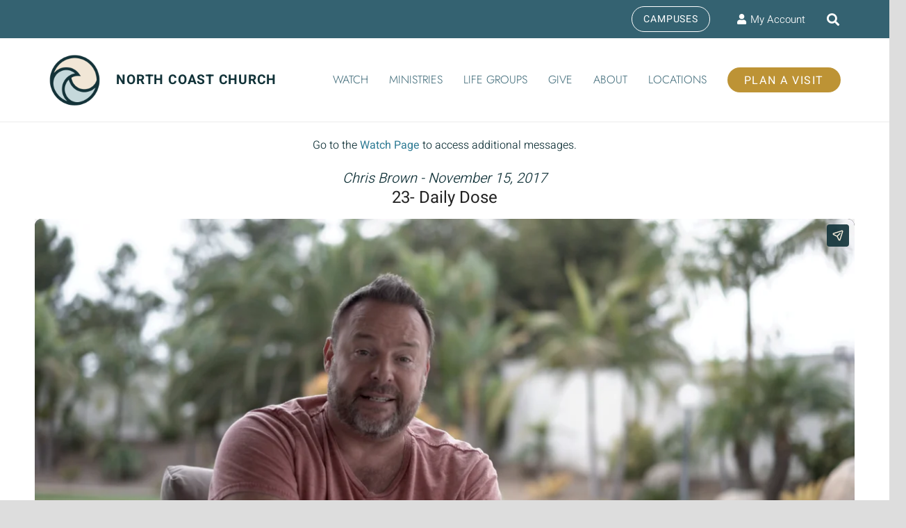

--- FILE ---
content_type: text/html; charset=UTF-8
request_url: https://player.vimeo.com/video/242862517?byline=0&portrait=0
body_size: 6954
content:
<!DOCTYPE html>
<html lang="en">
<head>
  <meta charset="utf-8">
  <meta name="viewport" content="width=device-width,initial-scale=1,user-scalable=yes">
  
  <link rel="canonical" href="https://player.vimeo.com/video/242862517">
  <meta name="googlebot" content="noindex,indexifembedded">
  
  
  <title>Wednesday, November 15 - Daily Dose on Vimeo</title>
  <style>
      body, html, .player, .fallback {
          overflow: hidden;
          width: 100%;
          height: 100%;
          margin: 0;
          padding: 0;
      }
      .fallback {
          
              background-color: transparent;
          
      }
      .player.loading { opacity: 0; }
      .fallback iframe {
          position: fixed;
          left: 0;
          top: 0;
          width: 100%;
          height: 100%;
      }
  </style>
  <link rel="modulepreload" href="https://f.vimeocdn.com/p/4.46.25/js/player.module.js" crossorigin="anonymous">
  <link rel="modulepreload" href="https://f.vimeocdn.com/p/4.46.25/js/vendor.module.js" crossorigin="anonymous">
  <link rel="preload" href="https://f.vimeocdn.com/p/4.46.25/css/player.css" as="style">
</head>

<body>


<div class="vp-placeholder">
    <style>
        .vp-placeholder,
        .vp-placeholder-thumb,
        .vp-placeholder-thumb::before,
        .vp-placeholder-thumb::after {
            position: absolute;
            top: 0;
            bottom: 0;
            left: 0;
            right: 0;
        }
        .vp-placeholder {
            visibility: hidden;
            width: 100%;
            max-height: 100%;
            height: calc(2160 / 3840 * 100vw);
            max-width: calc(3840 / 2160 * 100vh);
            margin: auto;
        }
        .vp-placeholder-carousel {
            display: none;
            background-color: #000;
            position: absolute;
            left: 0;
            right: 0;
            bottom: -60px;
            height: 60px;
        }
    </style>

    

    
        <style>
            .vp-placeholder-thumb {
                overflow: hidden;
                width: 100%;
                max-height: 100%;
                margin: auto;
            }
            .vp-placeholder-thumb::before,
            .vp-placeholder-thumb::after {
                content: "";
                display: block;
                filter: blur(7px);
                margin: 0;
                background: url(https://i.vimeocdn.com/video/666843304-376297424a45d8313fbe24c1fecc081c168d226a36856114d16423bdab2bad58-d?mw=80&q=85) 50% 50% / contain no-repeat;
            }
            .vp-placeholder-thumb::before {
                 
                margin: -30px;
            }
        </style>
    

    <div class="vp-placeholder-thumb"></div>
    <div class="vp-placeholder-carousel"></div>
    <script>function placeholderInit(t,h,d,s,n,o){var i=t.querySelector(".vp-placeholder"),v=t.querySelector(".vp-placeholder-thumb");if(h){var p=function(){try{return window.self!==window.top}catch(a){return!0}}(),w=200,y=415,r=60;if(!p&&window.innerWidth>=w&&window.innerWidth<y){i.style.bottom=r+"px",i.style.maxHeight="calc(100vh - "+r+"px)",i.style.maxWidth="calc("+n+" / "+o+" * (100vh - "+r+"px))";var f=t.querySelector(".vp-placeholder-carousel");f.style.display="block"}}if(d){var e=new Image;e.onload=function(){var a=n/o,c=e.width/e.height;if(c<=.95*a||c>=1.05*a){var l=i.getBoundingClientRect(),g=l.right-l.left,b=l.bottom-l.top,m=window.innerWidth/g*100,x=window.innerHeight/b*100;v.style.height="calc("+e.height+" / "+e.width+" * "+m+"vw)",v.style.maxWidth="calc("+e.width+" / "+e.height+" * "+x+"vh)"}i.style.visibility="visible"},e.src=s}else i.style.visibility="visible"}
</script>
    <script>placeholderInit(document,  false ,  true , "https://i.vimeocdn.com/video/666843304-376297424a45d8313fbe24c1fecc081c168d226a36856114d16423bdab2bad58-d?mw=80\u0026q=85",  3840 ,  2160 );</script>
</div>

<div id="player" class="player"></div>
<script>window.playerConfig = {"cdn_url":"https://f.vimeocdn.com","vimeo_api_url":"api.vimeo.com","request":{"files":{"dash":{"cdns":{"akfire_interconnect_quic":{"avc_url":"https://vod-adaptive-ak.vimeocdn.com/exp=1769009360~acl=%2Fb4e8fe08-f73c-4785-a2a8-4fa26c61ee14%2Fpsid%3D5aa8d3662dc54eb8e981c302106a0198e479887c0bea5fe9ac896560b2ce76c1%2F%2A~hmac=5fcd7d19d7981ebe04419fe81e5e55b6d25cd28e44920c3c1a477a666fe519bf/b4e8fe08-f73c-4785-a2a8-4fa26c61ee14/psid=5aa8d3662dc54eb8e981c302106a0198e479887c0bea5fe9ac896560b2ce76c1/v2/playlist/av/primary/playlist.json?omit=av1-hevc\u0026pathsig=8c953e4f~r6aXb2ERrP0pVsxIi0BdZpIFUWsiyejjsKBn17VT49o\u0026r=dXM%3D\u0026rh=4t7zfA","origin":"gcs","url":"https://vod-adaptive-ak.vimeocdn.com/exp=1769009360~acl=%2Fb4e8fe08-f73c-4785-a2a8-4fa26c61ee14%2Fpsid%3D5aa8d3662dc54eb8e981c302106a0198e479887c0bea5fe9ac896560b2ce76c1%2F%2A~hmac=5fcd7d19d7981ebe04419fe81e5e55b6d25cd28e44920c3c1a477a666fe519bf/b4e8fe08-f73c-4785-a2a8-4fa26c61ee14/psid=5aa8d3662dc54eb8e981c302106a0198e479887c0bea5fe9ac896560b2ce76c1/v2/playlist/av/primary/playlist.json?pathsig=8c953e4f~r6aXb2ERrP0pVsxIi0BdZpIFUWsiyejjsKBn17VT49o\u0026r=dXM%3D\u0026rh=4t7zfA"},"fastly_skyfire":{"avc_url":"https://skyfire.vimeocdn.com/1769009360-0x9f546402a2f4359eaada8c7038c9dfd592ab296c/b4e8fe08-f73c-4785-a2a8-4fa26c61ee14/psid=5aa8d3662dc54eb8e981c302106a0198e479887c0bea5fe9ac896560b2ce76c1/v2/playlist/av/primary/playlist.json?omit=av1-hevc\u0026pathsig=8c953e4f~r6aXb2ERrP0pVsxIi0BdZpIFUWsiyejjsKBn17VT49o\u0026r=dXM%3D\u0026rh=4t7zfA","origin":"gcs","url":"https://skyfire.vimeocdn.com/1769009360-0x9f546402a2f4359eaada8c7038c9dfd592ab296c/b4e8fe08-f73c-4785-a2a8-4fa26c61ee14/psid=5aa8d3662dc54eb8e981c302106a0198e479887c0bea5fe9ac896560b2ce76c1/v2/playlist/av/primary/playlist.json?pathsig=8c953e4f~r6aXb2ERrP0pVsxIi0BdZpIFUWsiyejjsKBn17VT49o\u0026r=dXM%3D\u0026rh=4t7zfA"}},"default_cdn":"akfire_interconnect_quic","separate_av":true,"streams":[{"profile":"175","id":"a0cc5a7c-7c0d-40df-9cab-1176e4e67471","fps":23.98,"quality":"1080p"},{"profile":"164","id":"c31e8f8e-6693-4720-b0f0-abc7f59a28ca","fps":23.98,"quality":"360p"},{"profile":"165","id":"e82720f7-49e6-4426-b82e-4c527fa3742d","fps":23.98,"quality":"540p"},{"profile":"170","id":"30fb7ea9-36f9-49fa-8d85-081e1bca889e","fps":23.98,"quality":"1440p"},{"profile":"174","id":"3e48c932-8103-4879-b027-ff3ad06c1bf1","fps":23.98,"quality":"720p"},{"profile":"172","id":"78ae2387-c0fe-49ec-85f2-cfb43e8c511b","fps":23.98,"quality":"2160p"}],"streams_avc":[{"profile":"170","id":"30fb7ea9-36f9-49fa-8d85-081e1bca889e","fps":23.98,"quality":"1440p"},{"profile":"174","id":"3e48c932-8103-4879-b027-ff3ad06c1bf1","fps":23.98,"quality":"720p"},{"profile":"172","id":"78ae2387-c0fe-49ec-85f2-cfb43e8c511b","fps":23.98,"quality":"2160p"},{"profile":"175","id":"a0cc5a7c-7c0d-40df-9cab-1176e4e67471","fps":23.98,"quality":"1080p"},{"profile":"164","id":"c31e8f8e-6693-4720-b0f0-abc7f59a28ca","fps":23.98,"quality":"360p"},{"profile":"165","id":"e82720f7-49e6-4426-b82e-4c527fa3742d","fps":23.98,"quality":"540p"}]},"hls":{"cdns":{"akfire_interconnect_quic":{"avc_url":"https://vod-adaptive-ak.vimeocdn.com/exp=1769009360~acl=%2Fb4e8fe08-f73c-4785-a2a8-4fa26c61ee14%2Fpsid%3D5aa8d3662dc54eb8e981c302106a0198e479887c0bea5fe9ac896560b2ce76c1%2F%2A~hmac=5fcd7d19d7981ebe04419fe81e5e55b6d25cd28e44920c3c1a477a666fe519bf/b4e8fe08-f73c-4785-a2a8-4fa26c61ee14/psid=5aa8d3662dc54eb8e981c302106a0198e479887c0bea5fe9ac896560b2ce76c1/v2/playlist/av/primary/playlist.m3u8?omit=av1-hevc-opus\u0026pathsig=8c953e4f~2vGH3RlQZt4xbBv8kWAuPRKvtuQrfPHYbw7pnvBAtP8\u0026r=dXM%3D\u0026rh=4t7zfA\u0026sf=fmp4","origin":"gcs","url":"https://vod-adaptive-ak.vimeocdn.com/exp=1769009360~acl=%2Fb4e8fe08-f73c-4785-a2a8-4fa26c61ee14%2Fpsid%3D5aa8d3662dc54eb8e981c302106a0198e479887c0bea5fe9ac896560b2ce76c1%2F%2A~hmac=5fcd7d19d7981ebe04419fe81e5e55b6d25cd28e44920c3c1a477a666fe519bf/b4e8fe08-f73c-4785-a2a8-4fa26c61ee14/psid=5aa8d3662dc54eb8e981c302106a0198e479887c0bea5fe9ac896560b2ce76c1/v2/playlist/av/primary/playlist.m3u8?omit=opus\u0026pathsig=8c953e4f~2vGH3RlQZt4xbBv8kWAuPRKvtuQrfPHYbw7pnvBAtP8\u0026r=dXM%3D\u0026rh=4t7zfA\u0026sf=fmp4"},"fastly_skyfire":{"avc_url":"https://skyfire.vimeocdn.com/1769009360-0x9f546402a2f4359eaada8c7038c9dfd592ab296c/b4e8fe08-f73c-4785-a2a8-4fa26c61ee14/psid=5aa8d3662dc54eb8e981c302106a0198e479887c0bea5fe9ac896560b2ce76c1/v2/playlist/av/primary/playlist.m3u8?omit=av1-hevc-opus\u0026pathsig=8c953e4f~2vGH3RlQZt4xbBv8kWAuPRKvtuQrfPHYbw7pnvBAtP8\u0026r=dXM%3D\u0026rh=4t7zfA\u0026sf=fmp4","origin":"gcs","url":"https://skyfire.vimeocdn.com/1769009360-0x9f546402a2f4359eaada8c7038c9dfd592ab296c/b4e8fe08-f73c-4785-a2a8-4fa26c61ee14/psid=5aa8d3662dc54eb8e981c302106a0198e479887c0bea5fe9ac896560b2ce76c1/v2/playlist/av/primary/playlist.m3u8?omit=opus\u0026pathsig=8c953e4f~2vGH3RlQZt4xbBv8kWAuPRKvtuQrfPHYbw7pnvBAtP8\u0026r=dXM%3D\u0026rh=4t7zfA\u0026sf=fmp4"}},"default_cdn":"akfire_interconnect_quic","separate_av":true},"progressive":[{"profile":"174","width":1280,"height":720,"mime":"video/mp4","fps":23.98,"url":"https://vod-progressive-ak.vimeocdn.com/exp=1769009360~acl=%2Fvimeo-transcode-storage-prod-us-west1-h264-720p%2F01%2F3572%2F9%2F242862517%2F872756044.mp4~hmac=2b5577e25b093ced3710e1ae29aa6f711e4e5dac7639fa01f19c39dc92b48233/vimeo-transcode-storage-prod-us-west1-h264-720p/01/3572/9/242862517/872756044.mp4","cdn":"akamai_interconnect","quality":"720p","id":"3e48c932-8103-4879-b027-ff3ad06c1bf1","origin":"gcs"},{"profile":"175","width":1920,"height":1080,"mime":"video/mp4","fps":23.98,"url":"https://vod-progressive-ak.vimeocdn.com/exp=1769009360~acl=%2Fvimeo-transcode-storage-prod-us-east1-h264-1080p%2F01%2F3572%2F9%2F242862517%2F872756078.mp4~hmac=871514ca9fb25b698788df302cd61ab80ff8e52c1cd4839214a8dabc1e18d35f/vimeo-transcode-storage-prod-us-east1-h264-1080p/01/3572/9/242862517/872756078.mp4","cdn":"akamai_interconnect","quality":"1080p","id":"a0cc5a7c-7c0d-40df-9cab-1176e4e67471","origin":"gcs"},{"profile":"164","width":640,"height":360,"mime":"video/mp4","fps":23.98,"url":"https://vod-progressive-ak.vimeocdn.com/exp=1769009360~acl=%2Fvimeo-transcode-storage-prod-us-east1-h264-360p%2F01%2F3572%2F9%2F242862517%2F872756045.mp4~hmac=ade4bebbffdf9e9ac94b7ecd0261a81e1657623ad056ed691fd115797ff27e55/vimeo-transcode-storage-prod-us-east1-h264-360p/01/3572/9/242862517/872756045.mp4","cdn":"akamai_interconnect","quality":"360p","id":"c31e8f8e-6693-4720-b0f0-abc7f59a28ca","origin":"gcs"},{"profile":"165","width":960,"height":540,"mime":"video/mp4","fps":23.98,"url":"https://vod-progressive-ak.vimeocdn.com/exp=1769009360~acl=%2Fvimeo-transcode-storage-prod-us-central1-h264-540p%2F01%2F3572%2F9%2F242862517%2F872756068.mp4~hmac=d77d783f3129d06568740eec25e4bef12021df79cacdb4022e4760c7c31ec185/vimeo-transcode-storage-prod-us-central1-h264-540p/01/3572/9/242862517/872756068.mp4","cdn":"akamai_interconnect","quality":"540p","id":"e82720f7-49e6-4426-b82e-4c527fa3742d","origin":"gcs"}]},"file_codecs":{"av1":[],"avc":["30fb7ea9-36f9-49fa-8d85-081e1bca889e","3e48c932-8103-4879-b027-ff3ad06c1bf1","78ae2387-c0fe-49ec-85f2-cfb43e8c511b","a0cc5a7c-7c0d-40df-9cab-1176e4e67471","c31e8f8e-6693-4720-b0f0-abc7f59a28ca","e82720f7-49e6-4426-b82e-4c527fa3742d"],"hevc":{"dvh1":[],"hdr":[],"sdr":[]}},"lang":"en","referrer":"https://www.northcoastchurch.com/messages/peace-on-earth-part-2/?enmse=1\u0026amp;enmse_sid=217\u0026amp;enmse_mid=1850","cookie_domain":".vimeo.com","signature":"16c92d528adf16f2cc8d974a6f406fea","timestamp":1769005760,"expires":3600,"thumb_preview":{"url":"https://videoapi-sprites.vimeocdn.com/video-sprites/image/0e2c1b6c-67c7-4382-9733-1386485a05ef.0.jpeg?ClientID=sulu\u0026Expires=1769009360\u0026Signature=0d5ac87616c6429f9aef34923bb0f815df9c03fc","height":2880,"width":4260,"frame_height":240,"frame_width":426,"columns":10,"frames":120},"currency":"USD","session":"4482581819e3d702bd9b49bfef02473f366fb80e1769005760","cookie":{"volume":1,"quality":null,"hd":0,"captions":null,"transcript":null,"captions_styles":{"color":null,"fontSize":null,"fontFamily":null,"fontOpacity":null,"bgOpacity":null,"windowColor":null,"windowOpacity":null,"bgColor":null,"edgeStyle":null},"audio_language":null,"audio_kind":null,"qoe_survey_vote":0},"build":{"backend":"31e9776","js":"4.46.25"},"urls":{"js":"https://f.vimeocdn.com/p/4.46.25/js/player.js","js_base":"https://f.vimeocdn.com/p/4.46.25/js","js_module":"https://f.vimeocdn.com/p/4.46.25/js/player.module.js","js_vendor_module":"https://f.vimeocdn.com/p/4.46.25/js/vendor.module.js","locales_js":{"de-DE":"https://f.vimeocdn.com/p/4.46.25/js/player.de-DE.js","en":"https://f.vimeocdn.com/p/4.46.25/js/player.js","es":"https://f.vimeocdn.com/p/4.46.25/js/player.es.js","fr-FR":"https://f.vimeocdn.com/p/4.46.25/js/player.fr-FR.js","ja-JP":"https://f.vimeocdn.com/p/4.46.25/js/player.ja-JP.js","ko-KR":"https://f.vimeocdn.com/p/4.46.25/js/player.ko-KR.js","pt-BR":"https://f.vimeocdn.com/p/4.46.25/js/player.pt-BR.js","zh-CN":"https://f.vimeocdn.com/p/4.46.25/js/player.zh-CN.js"},"ambisonics_js":"https://f.vimeocdn.com/p/external/ambisonics.min.js","barebone_js":"https://f.vimeocdn.com/p/4.46.25/js/barebone.js","chromeless_js":"https://f.vimeocdn.com/p/4.46.25/js/chromeless.js","three_js":"https://f.vimeocdn.com/p/external/three.rvimeo.min.js","vuid_js":"https://f.vimeocdn.com/js_opt/modules/utils/vuid.min.js","hive_sdk":"https://f.vimeocdn.com/p/external/hive-sdk.js","hive_interceptor":"https://f.vimeocdn.com/p/external/hive-interceptor.js","proxy":"https://player.vimeo.com/static/proxy.html","css":"https://f.vimeocdn.com/p/4.46.25/css/player.css","chromeless_css":"https://f.vimeocdn.com/p/4.46.25/css/chromeless.css","fresnel":"https://arclight.vimeo.com/add/player-stats","player_telemetry_url":"https://arclight.vimeo.com/player-events","telemetry_base":"https://lensflare.vimeo.com"},"flags":{"plays":1,"dnt":0,"autohide_controls":0,"preload_video":"metadata_on_hover","qoe_survey_forced":0,"ai_widget":0,"ecdn_delta_updates":0,"disable_mms":0,"check_clip_skipping_forward":0},"country":"US","client":{"ip":"18.116.200.182"},"ab_tests":{"cross_origin_texttracks":{"group":"variant","track":false,"data":null}},"atid":"1848958468.1769005760","ai_widget_signature":"22a95f6f45d62d73eb0469ea775becdc76a1eb6e215ed5f5702dbf1fd70d6caa_1769009360","config_refresh_url":"https://player.vimeo.com/video/242862517/config/request?atid=1848958468.1769005760\u0026expires=3600\u0026referrer=https%3A%2F%2Fwww.northcoastchurch.com%2Fmessages%2Fpeace-on-earth-part-2%2F%3Fenmse%3D1%26enmse_sid%3D217%26enmse_mid%3D1850\u0026session=4482581819e3d702bd9b49bfef02473f366fb80e1769005760\u0026signature=16c92d528adf16f2cc8d974a6f406fea\u0026time=1769005760\u0026v=1"},"player_url":"player.vimeo.com","video":{"id":242862517,"title":"Wednesday, November 15 - Daily Dose","width":3840,"height":2160,"duration":268,"url":"https://vimeo.com/242862517","share_url":"https://vimeo.com/242862517","embed_code":"\u003ciframe title=\"vimeo-player\" src=\"https://player.vimeo.com/video/242862517?h=9dd0372a4c\" width=\"640\" height=\"360\" frameborder=\"0\" referrerpolicy=\"strict-origin-when-cross-origin\" allow=\"autoplay; fullscreen; picture-in-picture; clipboard-write; encrypted-media; web-share\"   allowfullscreen\u003e\u003c/iframe\u003e","default_to_hd":0,"privacy":"anybody","embed_permission":"public","thumbnail_url":"https://i.vimeocdn.com/video/666843304-376297424a45d8313fbe24c1fecc081c168d226a36856114d16423bdab2bad58-d","owner":{"id":1177650,"name":"North Coast Church","img":"https://i.vimeocdn.com/portrait/48831166_60x60?subrect=25%2C25%2C749%2C749\u0026r=cover\u0026sig=0f796e890195e4377a78deaaa145b2d234cd51a381ab8a75617c3d2f9b02992b\u0026v=1\u0026region=us","img_2x":"https://i.vimeocdn.com/portrait/48831166_60x60?subrect=25%2C25%2C749%2C749\u0026r=cover\u0026sig=0f796e890195e4377a78deaaa145b2d234cd51a381ab8a75617c3d2f9b02992b\u0026v=1\u0026region=us","url":"https://vimeo.com/northcoastchurch","account_type":"enterprise"},"spatial":0,"live_event":null,"version":{"current":null,"available":[{"id":704511091,"file_id":872755572,"is_current":true}]},"unlisted_hash":null,"rating":{"id":6},"fps":23.98,"channel_layout":"stereo","ai":0,"locale":""},"user":{"id":0,"team_id":0,"team_origin_user_id":0,"account_type":"none","liked":0,"watch_later":0,"owner":0,"mod":0,"logged_in":0,"private_mode_enabled":0,"vimeo_api_client_token":"eyJhbGciOiJIUzI1NiIsInR5cCI6IkpXVCJ9.eyJzZXNzaW9uX2lkIjoiNDQ4MjU4MTgxOWUzZDcwMmJkOWI0OWJmZWYwMjQ3M2YzNjZmYjgwZTE3NjkwMDU3NjAiLCJleHAiOjE3NjkwMDkzNjAsImFwcF9pZCI6MTE4MzU5LCJzY29wZXMiOiJwdWJsaWMgc3RhdHMifQ.cK-eH97HXnEIb7hJDTA8Bu_AtyYHx6Q9pIAc5jjShYU"},"view":1,"vimeo_url":"vimeo.com","embed":{"audio_track":"","autoplay":0,"autopause":1,"dnt":0,"editor":0,"keyboard":1,"log_plays":1,"loop":0,"muted":0,"on_site":0,"texttrack":"","transparent":1,"outro":"link","playsinline":1,"quality":null,"player_id":"","api":null,"app_id":"","color":"346372","color_one":"113238","color_two":"346372","color_three":"f1ead8","color_four":"113238","context":"embed.main","settings":{"auto_pip":1,"badge":0,"byline":0,"collections":0,"color":0,"force_color_one":0,"force_color_two":0,"force_color_three":0,"force_color_four":0,"embed":0,"fullscreen":1,"like":0,"logo":0,"playbar":1,"portrait":0,"pip":1,"share":1,"spatial_compass":0,"spatial_label":0,"speed":1,"title":0,"volume":1,"watch_later":0,"watch_full_video":1,"controls":1,"airplay":1,"audio_tracks":1,"chapters":1,"chromecast":1,"cc":1,"transcript":1,"quality":1,"play_button_position":0,"ask_ai":0,"skipping_forward":1,"debug_payload_collection_policy":"default"},"create_interactive":{"has_create_interactive":false,"viddata_url":""},"min_quality":null,"max_quality":null,"initial_quality":null,"prefer_mms":1}}</script>
<script>const fullscreenSupported="exitFullscreen"in document||"webkitExitFullscreen"in document||"webkitCancelFullScreen"in document||"mozCancelFullScreen"in document||"msExitFullscreen"in document||"webkitEnterFullScreen"in document.createElement("video");var isIE=checkIE(window.navigator.userAgent),incompatibleBrowser=!fullscreenSupported||isIE;window.noModuleLoading=!1,window.dynamicImportSupported=!1,window.cssLayersSupported=typeof CSSLayerBlockRule<"u",window.isInIFrame=function(){try{return window.self!==window.top}catch(e){return!0}}(),!window.isInIFrame&&/twitter/i.test(navigator.userAgent)&&window.playerConfig.video.url&&(window.location=window.playerConfig.video.url),window.playerConfig.request.lang&&document.documentElement.setAttribute("lang",window.playerConfig.request.lang),window.loadScript=function(e){var n=document.getElementsByTagName("script")[0];n&&n.parentNode?n.parentNode.insertBefore(e,n):document.head.appendChild(e)},window.loadVUID=function(){if(!window.playerConfig.request.flags.dnt&&!window.playerConfig.embed.dnt){window._vuid=[["pid",window.playerConfig.request.session]];var e=document.createElement("script");e.async=!0,e.src=window.playerConfig.request.urls.vuid_js,window.loadScript(e)}},window.loadCSS=function(e,n){var i={cssDone:!1,startTime:new Date().getTime(),link:e.createElement("link")};return i.link.rel="stylesheet",i.link.href=n,e.getElementsByTagName("head")[0].appendChild(i.link),i.link.onload=function(){i.cssDone=!0},i},window.loadLegacyJS=function(e,n){if(incompatibleBrowser){var i=e.querySelector(".vp-placeholder");i&&i.parentNode&&i.parentNode.removeChild(i);let a=`/video/${window.playerConfig.video.id}/fallback`;window.playerConfig.request.referrer&&(a+=`?referrer=${window.playerConfig.request.referrer}`),n.innerHTML=`<div class="fallback"><iframe title="unsupported message" src="${a}" frameborder="0"></iframe></div>`}else{n.className="player loading";var t=window.loadCSS(e,window.playerConfig.request.urls.css),r=e.createElement("script"),o=!1;r.src=window.playerConfig.request.urls.js,window.loadScript(r),r["onreadystatechange"in r?"onreadystatechange":"onload"]=function(){!o&&(!this.readyState||this.readyState==="loaded"||this.readyState==="complete")&&(o=!0,playerObject=new VimeoPlayer(n,window.playerConfig,t.cssDone||{link:t.link,startTime:t.startTime}))},window.loadVUID()}};function checkIE(e){e=e&&e.toLowerCase?e.toLowerCase():"";function n(r){return r=r.toLowerCase(),new RegExp(r).test(e);return browserRegEx}var i=n("msie")?parseFloat(e.replace(/^.*msie (\d+).*$/,"$1")):!1,t=n("trident")?parseFloat(e.replace(/^.*trident\/(\d+)\.(\d+).*$/,"$1.$2"))+4:!1;return i||t}
</script>
<script nomodule>
  window.noModuleLoading = true;
  var playerEl = document.getElementById('player');
  window.loadLegacyJS(document, playerEl);
</script>
<script type="module">try{import("").catch(()=>{})}catch(t){}window.dynamicImportSupported=!0;
</script>
<script type="module">if(!window.dynamicImportSupported||!window.cssLayersSupported){if(!window.noModuleLoading){window.noModuleLoading=!0;var playerEl=document.getElementById("player");window.loadLegacyJS(document,playerEl)}var moduleScriptLoader=document.getElementById("js-module-block");moduleScriptLoader&&moduleScriptLoader.parentElement.removeChild(moduleScriptLoader)}
</script>
<script type="module" id="js-module-block">if(!window.noModuleLoading&&window.dynamicImportSupported&&window.cssLayersSupported){const n=document.getElementById("player"),e=window.loadCSS(document,window.playerConfig.request.urls.css);import(window.playerConfig.request.urls.js_module).then(function(o){new o.VimeoPlayer(n,window.playerConfig,e.cssDone||{link:e.link,startTime:e.startTime}),window.loadVUID()}).catch(function(o){throw/TypeError:[A-z ]+import[A-z ]+module/gi.test(o)&&window.loadLegacyJS(document,n),o})}
</script>

<script type="application/ld+json">{"embedUrl":"https://player.vimeo.com/video/242862517?h=9dd0372a4c","thumbnailUrl":"https://i.vimeocdn.com/video/666843304-376297424a45d8313fbe24c1fecc081c168d226a36856114d16423bdab2bad58-d?f=webp","name":"Wednesday, November 15 - Daily Dose","description":"This is \"Wednesday, November 15 - Daily Dose\" by \"North Coast Church\" on Vimeo, the home for high quality videos and the people who love them.","duration":"PT268S","uploadDate":"2017-11-14T22:01:36-05:00","@context":"https://schema.org/","@type":"VideoObject"}</script>

</body>
</html>
